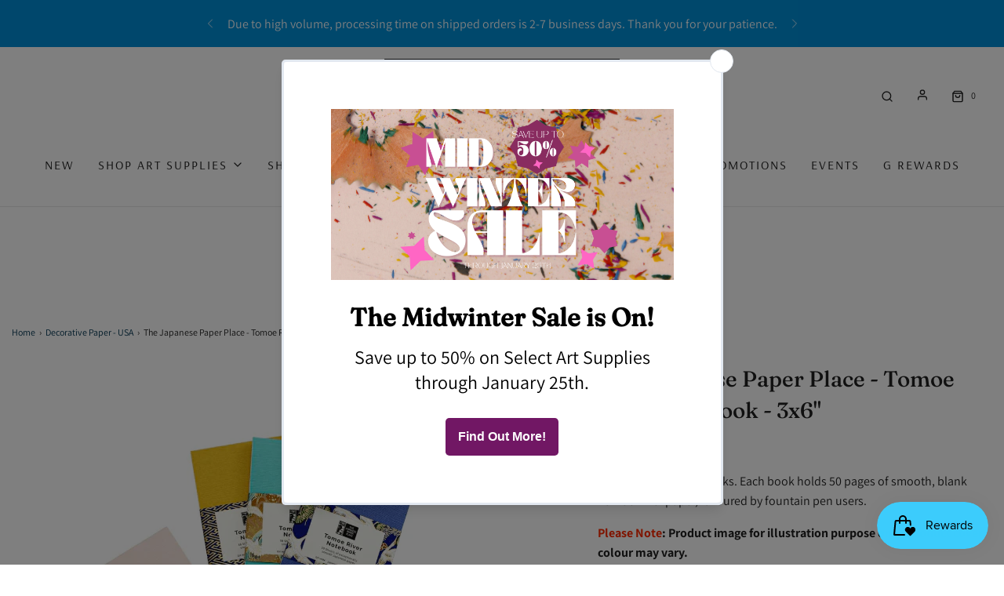

--- FILE ---
content_type: text/css; charset=utf-8
request_url: https://fonts.bunny.net/css?family=assistant:400
body_size: 238
content:
/* latin */
@font-face {
  font-family: 'Assistant';
  font-style: normal;
  font-weight: 400;
  font-stretch: 100%;
  src: url(https://fonts.bunny.net/assistant/files/assistant-latin-400-normal.woff2) format('woff2'), url(https://fonts.bunny.net/assistant/files/assistant-latin-400-normal.woff) format('woff'); 
  unicode-range: U+0000-00FF,U+0131,U+0152-0153,U+02BB-02BC,U+02C6,U+02DA,U+02DC,U+0304,U+0308,U+0329,U+2000-206F,U+20AC,U+2122,U+2191,U+2193,U+2212,U+2215,U+FEFF,U+FFFD;
}

/* hebrew */
@font-face {
  font-family: 'Assistant';
  font-style: normal;
  font-weight: 400;
  font-stretch: 100%;
  src: url(https://fonts.bunny.net/assistant/files/assistant-hebrew-400-normal.woff2) format('woff2'), url(https://fonts.bunny.net/assistant/files/assistant-hebrew-400-normal.woff) format('woff'); 
  unicode-range: U+0307-0308,U+0590-05FF,U+200C-2010,U+20AA,U+25CC,U+FB1D-FB4F;
}

/* latin-ext */
@font-face {
  font-family: 'Assistant';
  font-style: normal;
  font-weight: 400;
  font-stretch: 100%;
  src: url(https://fonts.bunny.net/assistant/files/assistant-latin-ext-400-normal.woff2) format('woff2'), url(https://fonts.bunny.net/assistant/files/assistant-latin-ext-400-normal.woff) format('woff'); 
  unicode-range: U+0100-02BA,U+02BD-02C5,U+02C7-02CC,U+02CE-02D7,U+02DD-02FF,U+0304,U+0308,U+0329,U+1D00-1DBF,U+1E00-1E9F,U+1EF2-1EFF,U+2020,U+20A0-20AB,U+20AD-20C0,U+2113,U+2C60-2C7F,U+A720-A7FF;
}



--- FILE ---
content_type: text/javascript
request_url: https://gwartzmans.com/cdn/shop/t/67/assets/component-back-to-top.js?v=152618645430301030381698335306
body_size: -305
content:
(()=>{var __webpack_exports__={};class BackToTop extends HTMLElement{constructor(){super(),this.button=this.querySelector('[data-selector="back-to-top-button"]'),this.lastScrollPosition=window.pageYOffset}connectedCallback(){this.attachEvents(),this.handleDisplay(this.isDesktop())}attachEvents(){window.addEventListener("scroll",this.handleScroll.bind(this)),this.button.addEventListener("click",this.scrollToTop.bind(this)),this.button.addEventListener("focus",this.showButton.bind(this))}scrollToTop(){window.scrollTo({top:0,behavior:this.scrollBehavior}),this.button.blur()}handleScroll(){const currentScrollPosition=window.pageYOffset;currentScrollPosition>this.lastScrollPosition?this.handleDisplay(this.isDesktop()):this.handleDisplay(this.isDesktop(),!0),this.lastScrollPosition=currentScrollPosition<=0?0:currentScrollPosition}handleDisplay(isDesktop,scrollingUp=!1){const showButton=isDesktop||scrollingUp;window.pageYOffset>window.innerHeight&&showButton?this.showButton():this.hideButton()}showButton(){this.classList.contains("back-to-top--visible")||this.classList.add("back-to-top--visible")}hideButton(){this.classList.contains("back-to-top--visible")&&this.classList.remove("back-to-top--visible")}isDesktop(){return!window.matchMedia("screen and (max-width: 767px)").matches}get scrollBehavior(){return window.matchMedia("(prefers-reduced-motion: reduce)").matches?"auto":"smooth"}}customElements.define("back-to-top",BackToTop)})();
//# sourceMappingURL=/cdn/shop/t/67/assets/component-back-to-top.js.map?v=152618645430301030381698335306


--- FILE ---
content_type: text/javascript
request_url: https://gwartzmans.com/cdn/shop/t/67/assets/component-stock-level-indicator.js?v=141798785280832950201698335306
body_size: -285
content:
(()=>{var __webpack_exports__={};class StockLevelIndicator extends HTMLElement{constructor(){super()}static get observedAttributes(){return["data-envy-variant-id"]}attributeChangedCallback(attribute,oldVal,newVal){!oldVal||oldVal===newVal||this.setActiveIndicator(newVal)}connectedCallback(){this.init()}init(){new IntersectionObserver(this.intersected,{threshold:1}).observe(this)}intersected(entry,observer){entry[0].isIntersecting&&(entry[0].target.classList.add("animate-bar"),observer.unobserve(entry[0].target))}setActiveIndicator(variantId){this.querySelectorAll('[data-envy-selector="stock-level-indicator"]').forEach(indicator=>{variantId==indicator.dataset.variantId?indicator.classList.remove("hidden"):indicator.classList.add("hidden")})}}window.customElements.define("stock-level-indicator",StockLevelIndicator)})();
//# sourceMappingURL=/cdn/shop/t/67/assets/component-stock-level-indicator.js.map?v=141798785280832950201698335306
